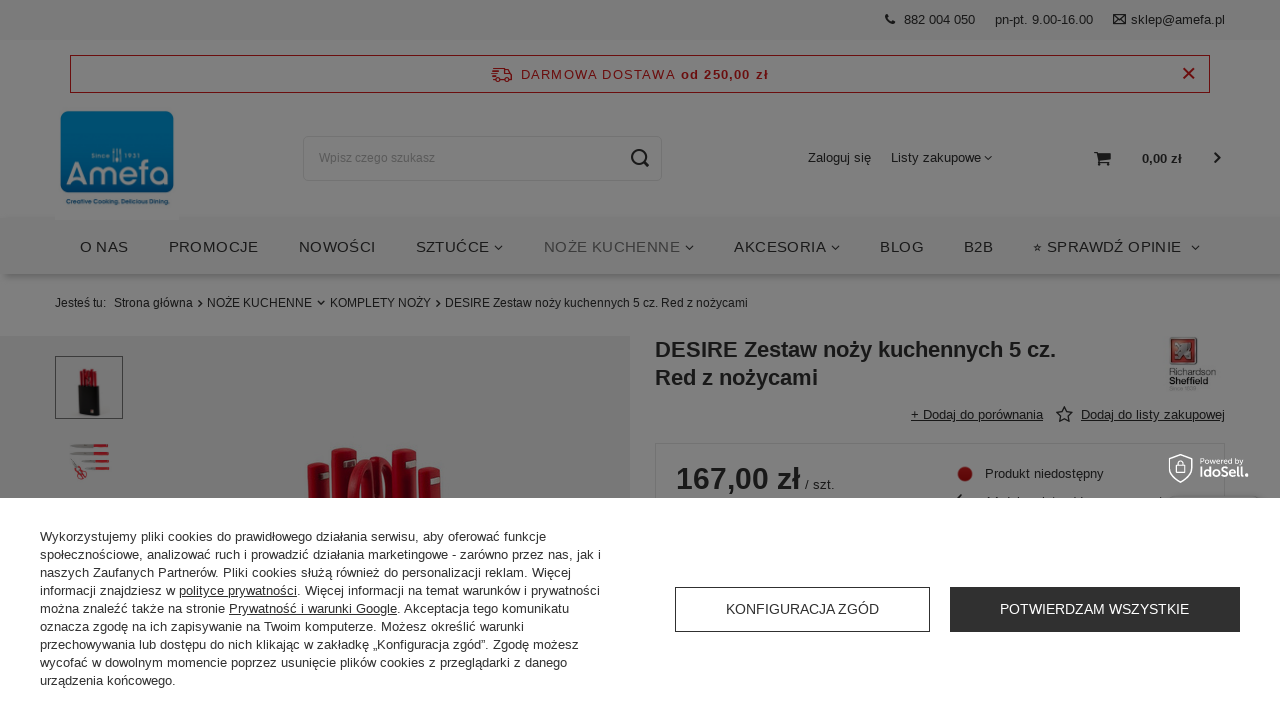

--- FILE ---
content_type: text/html; charset=utf-8
request_url: https://sklep.amefa.pl/ajax/projector.php?action=get&product=582&get=sizes
body_size: 446
content:
{"sizes":{"id":582,"name":"DESIRE Zestaw no\u017cy kuchennych 5 cz. Red z no\u017cycami","firm":{"name":"RICHARDSON SHEFFIELD","productsLink":"\/firm-pol-1403522417-RICHARDSON-SHEFFIELD.html","gfx":"\"\/data\/lang\/pol\/producers\/gfx\/projector\/1403522417_1.jpg\""},"cleardescription":"","description":"","icon":"hpeciai\/3e4028fe910e3f57eed2757ebeb4f6e8\/pol_il_DESIRE-Zestaw-nozy-kuchennych-5-cz-Red-z-nozycami-582.jpg","taxes":{"vat":"23.0"},"code":"R205RDK420Z58","moreprices":"y","new":"0","link":"\/product-pol-582-DESIRE-Zestaw-nozy-kuchennych-5-cz-Red-z-nozycami.html","product_type":"product_item","unit":"szt.","unit_single":"szt.","unit_plural":"szt.","unit_fraction":"sztuka","unit_precision":"0","unit_sellby":1,"items":{"00000-uniw":{"type":"uniw","priority":0,"name":"uniw","description":"","amount":0,"phone_price":"false","prices":{"price_retail":167,"price_minimal":0,"price_automatic_calculation":0,"price_retail_dynamic":0,"price_srp":0,"price_crossed_retail":0,"price_crossed_wholesale":0,"omnibus_price_retail":null,"omnibus_price_retail_new_price":null,"omnibus_price_wholesale":null,"omnibus_price_wholesale_new_price":null,"price":167,"price_net":135.77}}},"amount":0}}

--- FILE ---
content_type: text/html; charset=utf-8
request_url: https://sklep.amefa.pl/ajax/hotspots.php?action=get-hotspots-html&zones-names=products_associated_zone2,products_associated_zone1&components=products_associated_zone2,products_associated_zone1&zones-types=projector,projector&product=582&products=
body_size: 1208
content:
{"products_associated_zone2":"","products_associated_zone1":"\n<section id=\"products_associated_zone1\" class=\"hotspot mb-5 --list\"><h2><span class=\"headline\"><span class=\"headline__name\">Zobacz r\u00f3wnie\u017c<\/span><\/span><\/h2><div class=\"products d-flex flex-wrap\"><div class=\"product col-12 px-0 py-1 mb-1 mb-md-0 d-flex\"><a class=\"product__icon d-flex justify-content-center align-items-center p-1 m-0\" data-product-id=\"1572\" href=\"\/product-pol-1572-AURORA-Komplet-sztuccow-dla-12-osob-60-cz-w-pud-uniwersalnym.html?rec=101018101\" title=\"AURORA Komplet sztu\u0107c\u00f3w dla 12 os\u00f3b 60 cz. w pud. uniwersalnym\"><img src=\"\/gfx\/standards\/loader.gif?r=1751462106\" class=\"b-lazy\" data-src-small=\"\/hpeciai\/021ee59d025ffd4e2d5b8dbeab9d2b74\/pol_is_AURORA-Komplet-sztuccow-dla-12-osob-60-cz-w-pud-uniwersalnym-1572jpg\" data-src=\"\/hpeciai\/021ee59d025ffd4e2d5b8dbeab9d2b74\/pol_il_AURORA-Komplet-sztuccow-dla-12-osob-60-cz-w-pud-uniwersalnym-1572jpg\" alt=\"AURORA Komplet sztu\u0107c\u00f3w dla 12 os\u00f3b 60 cz. w pud. uniwersalnym\"><\/a><div class=\"product__wrapper pl-2 d-flex flex-column justify-content-between flex-md-row align-items-md-center\"><h3><a class=\"product__name mb-1 mb-md-0\" href=\"\/product-pol-1572-AURORA-Komplet-sztuccow-dla-12-osob-60-cz-w-pud-uniwersalnym.html?rec=101018101\" title=\"AURORA Komplet sztu\u0107c\u00f3w dla 12 os\u00f3b 60 cz. w pud. uniwersalnym\">AURORA Komplet sztu\u0107c\u00f3w dla 12 os\u00f3b 60 cz. w pud. uniwersalnym<\/a><\/h3><div class=\"product__prices ml-md-auto flex-md-row align-items-md-center\"><div class=\"product__promo d-flex flex-wrap justify-content-md-end\"><del class=\"price --max\">736,00 z\u0142<\/del><span class=\"product__promo_info\">(-19% Promocja czasowa)<\/span><\/div><div class=\"product__price_wrapper\"><strong class=\"price\">599,00 z\u0142<\/strong><\/div><\/div><a class=\"product__see d-none d-md-block\" href=\"\/product-pol-1572-AURORA-Komplet-sztuccow-dla-12-osob-60-cz-w-pud-uniwersalnym.html?rec=101018101\">\n                                                        Zobacz\n                                                    <\/a><\/div><\/div><div class=\"product col-12 px-0 py-1 mb-1 mb-md-0 d-flex\"><a class=\"product__icon d-flex justify-content-center align-items-center p-1 m-0\" data-product-id=\"1235\" href=\"\/product-pol-1235-DUKE-Komplet-sztuccow-dla-6-osob-24-cz-w-pud-TB.html?rec=101018102\" title=\"DUKE Komplet sztu\u0107c\u00f3w dla 6 os\u00f3b 24 cz. w pud.TB\"><img src=\"\/gfx\/standards\/loader.gif?r=1751462106\" class=\"b-lazy\" data-src-small=\"\/hpeciai\/ca47c8655de118c4712196f9391cb4ab\/pol_is_DUKE-Komplet-sztuccow-dla-6-osob-24-cz-w-pud-TB-1235png\" data-src=\"\/hpeciai\/ca47c8655de118c4712196f9391cb4ab\/pol_il_DUKE-Komplet-sztuccow-dla-6-osob-24-cz-w-pud-TB-1235png\" alt=\"DUKE Komplet sztu\u0107c\u00f3w dla 6 os\u00f3b 24 cz. w pud.TB\"><\/a><div class=\"product__wrapper pl-2 d-flex flex-column justify-content-between flex-md-row align-items-md-center\"><h3><a class=\"product__name mb-1 mb-md-0\" href=\"\/product-pol-1235-DUKE-Komplet-sztuccow-dla-6-osob-24-cz-w-pud-TB.html?rec=101018102\" title=\"DUKE Komplet sztu\u0107c\u00f3w dla 6 os\u00f3b 24 cz. w pud.TB\">DUKE Komplet sztu\u0107c\u00f3w dla 6 os\u00f3b 24 cz. w pud.TB<\/a><\/h3><div class=\"product__prices ml-md-auto flex-md-row align-items-md-center\"><div class=\"product__price_wrapper\"><strong class=\"price\">404,00 z\u0142<\/strong><\/div><\/div><a class=\"product__see d-none d-md-block\" href=\"\/product-pol-1235-DUKE-Komplet-sztuccow-dla-6-osob-24-cz-w-pud-TB.html?rec=101018102\">\n                                                        Zobacz\n                                                    <\/a><\/div><\/div><div class=\"product col-12 px-0 py-1 mb-1 mb-md-0 d-flex\"><a class=\"product__icon d-flex justify-content-center align-items-center p-1 m-0\" data-product-id=\"1136\" href=\"\/product-pol-1136-AUSTIN-Komplet-sztuccow-dla-6-osob-24-cz-ZLOTY.html?rec=101018103\" title=\"AUSTIN Komplet sztu\u0107c\u00f3w dla 6 os\u00f3b 24 cz. Z\u0141OTY\"><img src=\"\/gfx\/standards\/loader.gif?r=1751462106\" class=\"b-lazy\" data-src-small=\"\/hpeciai\/a28fb26fd044149e84bf0d4a4863de03\/pol_is_AUSTIN-Komplet-sztuccow-dla-6-osob-24-cz-ZLOTY-1136jpg\" data-src=\"\/hpeciai\/a28fb26fd044149e84bf0d4a4863de03\/pol_il_AUSTIN-Komplet-sztuccow-dla-6-osob-24-cz-ZLOTY-1136jpg\" alt=\"AUSTIN Komplet sztu\u0107c\u00f3w dla 6 os\u00f3b 24 cz. Z\u0141OTY\"><\/a><div class=\"product__wrapper pl-2 d-flex flex-column justify-content-between flex-md-row align-items-md-center\"><h3><a class=\"product__name mb-1 mb-md-0\" href=\"\/product-pol-1136-AUSTIN-Komplet-sztuccow-dla-6-osob-24-cz-ZLOTY.html?rec=101018103\" title=\"AUSTIN Komplet sztu\u0107c\u00f3w dla 6 os\u00f3b 24 cz. Z\u0141OTY\">AUSTIN Komplet sztu\u0107c\u00f3w dla 6 os\u00f3b 24 cz. Z\u0141OTY<\/a><\/h3><div class=\"product__prices ml-md-auto flex-md-row align-items-md-center\"><div class=\"product__price_wrapper\"><strong class=\"price\">248,00 z\u0142<\/strong><\/div><\/div><a class=\"product__see d-none d-md-block\" href=\"\/product-pol-1136-AUSTIN-Komplet-sztuccow-dla-6-osob-24-cz-ZLOTY.html?rec=101018103\">\n                                                        Zobacz\n                                                    <\/a><\/div><\/div><div class=\"product col-12 px-0 py-1 mb-1 mb-md-0 d-flex\"><a class=\"product__icon d-flex justify-content-center align-items-center p-1 m-0\" data-product-id=\"1367\" href=\"\/product-pol-1367-BOLOGNA-Komplet-sztuccow-dla-6-osob-24-cz-w-pud-BR.html?rec=101018104\" title=\"BOLOGNA Komplet sztu\u0107c\u00f3w dla 6 os\u00f3b 24 cz. w pud. BR\"><img src=\"\/gfx\/standards\/loader.gif?r=1751462106\" class=\"b-lazy\" data-src-small=\"\/hpeciai\/85795997aa7afd0b8ebe704462cf87b0\/pol_is_BOLOGNA-Komplet-sztuccow-dla-6-osob-24-cz-w-pud-BR-1367png\" data-src=\"\/hpeciai\/85795997aa7afd0b8ebe704462cf87b0\/pol_il_BOLOGNA-Komplet-sztuccow-dla-6-osob-24-cz-w-pud-BR-1367png\" alt=\"BOLOGNA Komplet sztu\u0107c\u00f3w dla 6 os\u00f3b 24 cz. w pud. BR\"><\/a><div class=\"product__wrapper pl-2 d-flex flex-column justify-content-between flex-md-row align-items-md-center\"><h3><a class=\"product__name mb-1 mb-md-0\" href=\"\/product-pol-1367-BOLOGNA-Komplet-sztuccow-dla-6-osob-24-cz-w-pud-BR.html?rec=101018104\" title=\"BOLOGNA Komplet sztu\u0107c\u00f3w dla 6 os\u00f3b 24 cz. w pud. BR\">BOLOGNA Komplet sztu\u0107c\u00f3w dla 6 os\u00f3b 24 cz. w pud. BR<\/a><\/h3><div class=\"product__prices ml-md-auto flex-md-row align-items-md-center\"><div class=\"product__price_wrapper\"><strong class=\"price\">71,00 z\u0142<\/strong><\/div><\/div><a class=\"product__see d-none d-md-block\" href=\"\/product-pol-1367-BOLOGNA-Komplet-sztuccow-dla-6-osob-24-cz-w-pud-BR.html?rec=101018104\">\n                                                        Zobacz\n                                                    <\/a><\/div><\/div><div class=\"product col-12 px-0 py-1 mb-1 mb-md-0 d-flex\"><a class=\"product__icon d-flex justify-content-center align-items-center p-1 m-0\" data-product-id=\"1565\" href=\"\/product-pol-1565-DUKE-Komplet-sztuccow-dla-12-osob-60-cz-w-pud-uniwersalnym.html?rec=101018105\" title=\"DUKE Komplet sztu\u0107c\u00f3w dla 12 os\u00f3b 60 cz. w pud. uniwersalnym\"><img src=\"\/gfx\/standards\/loader.gif?r=1751462106\" class=\"b-lazy\" data-src-small=\"\/hpeciai\/684721e4821da551982554dd36e2d170\/pol_is_DUKE-Komplet-sztuccow-dla-12-osob-60-cz-w-pud-uniwersalnym-1565jpg\" data-src=\"\/hpeciai\/684721e4821da551982554dd36e2d170\/pol_il_DUKE-Komplet-sztuccow-dla-12-osob-60-cz-w-pud-uniwersalnym-1565jpg\" alt=\"DUKE Komplet sztu\u0107c\u00f3w dla 12 os\u00f3b 60 cz. w pud. uniwersalnym\"><\/a><div class=\"product__wrapper pl-2 d-flex flex-column justify-content-between flex-md-row align-items-md-center\"><h3><a class=\"product__name mb-1 mb-md-0\" href=\"\/product-pol-1565-DUKE-Komplet-sztuccow-dla-12-osob-60-cz-w-pud-uniwersalnym.html?rec=101018105\" title=\"DUKE Komplet sztu\u0107c\u00f3w dla 12 os\u00f3b 60 cz. w pud. uniwersalnym\">DUKE Komplet sztu\u0107c\u00f3w dla 12 os\u00f3b 60 cz. w pud. uniwersalnym<\/a><\/h3><div class=\"product__prices ml-md-auto flex-md-row align-items-md-center\"><div class=\"product__price_wrapper\"><strong class=\"price\">822,00 z\u0142<\/strong><\/div><\/div><a class=\"product__see d-none d-md-block\" href=\"\/product-pol-1565-DUKE-Komplet-sztuccow-dla-12-osob-60-cz-w-pud-uniwersalnym.html?rec=101018105\">\n                                                        Zobacz\n                                                    <\/a><\/div><\/div><div class=\"product col-12 px-0 py-1 mb-1 mb-md-0 d-flex\"><a class=\"product__icon d-flex justify-content-center align-items-center p-1 m-0\" data-product-id=\"1561\" href=\"\/product-pol-1561-MARTIN-Komplet-sztuccow-dla-12-osob-60-cz-w-pud-uniwersalnym.html?rec=101018106\" title=\"MARTIN Komplet sztu\u0107c\u00f3w dla 12 os\u00f3b 60 cz. w pud. uniwersalnym\"><img src=\"\/gfx\/standards\/loader.gif?r=1751462106\" class=\"b-lazy\" data-src-small=\"\/hpeciai\/e03d87f424612a5472cdda7280c5703c\/pol_is_MARTIN-Komplet-sztuccow-dla-12-osob-60-cz-w-pud-uniwersalnym-1561jpg\" data-src=\"\/hpeciai\/e03d87f424612a5472cdda7280c5703c\/pol_il_MARTIN-Komplet-sztuccow-dla-12-osob-60-cz-w-pud-uniwersalnym-1561jpg\" alt=\"MARTIN Komplet sztu\u0107c\u00f3w dla 12 os\u00f3b 60 cz. w pud. uniwersalnym\"><\/a><div class=\"product__wrapper pl-2 d-flex flex-column justify-content-between flex-md-row align-items-md-center\"><h3><a class=\"product__name mb-1 mb-md-0\" href=\"\/product-pol-1561-MARTIN-Komplet-sztuccow-dla-12-osob-60-cz-w-pud-uniwersalnym.html?rec=101018106\" title=\"MARTIN Komplet sztu\u0107c\u00f3w dla 12 os\u00f3b 60 cz. w pud. uniwersalnym\">MARTIN Komplet sztu\u0107c\u00f3w dla 12 os\u00f3b 60 cz. w pud. uniwersalnym<\/a><\/h3><div class=\"product__prices ml-md-auto flex-md-row align-items-md-center\"><div class=\"product__price_wrapper\"><strong class=\"price\">471,00 z\u0142<\/strong><\/div><\/div><a class=\"product__see d-none d-md-block\" href=\"\/product-pol-1561-MARTIN-Komplet-sztuccow-dla-12-osob-60-cz-w-pud-uniwersalnym.html?rec=101018106\">\n                                                        Zobacz\n                                                    <\/a><\/div><\/div><div class=\"product col-12 px-0 py-1 mb-1 mb-md-0 d-flex\"><a class=\"product__icon d-flex justify-content-center align-items-center p-1 m-0\" data-product-id=\"1396\" href=\"\/product-pol-1396-FELICITY-Komplet-sztuccow-dla-6-osob-42-cz-w-pud-prezentowym.html?rec=101018107\" title=\"FELICITY Komplet sztu\u0107c\u00f3w dla 6 os\u00f3b 42 cz. w pud. prezentowym\"><img src=\"\/gfx\/standards\/loader.gif?r=1751462106\" class=\"b-lazy\" data-src-small=\"\/hpeciai\/502589f604c8dccbd2df3853eb1d8313\/pol_is_FELICITY-Komplet-sztuccow-dla-6-osob-42-cz-w-pud-prezentowym-1396jpg\" data-src=\"\/hpeciai\/502589f604c8dccbd2df3853eb1d8313\/pol_il_FELICITY-Komplet-sztuccow-dla-6-osob-42-cz-w-pud-prezentowym-1396jpg\" alt=\"FELICITY Komplet sztu\u0107c\u00f3w dla 6 os\u00f3b 42 cz. w pud. prezentowym\"><\/a><div class=\"product__wrapper pl-2 d-flex flex-column justify-content-between flex-md-row align-items-md-center\"><h3><a class=\"product__name mb-1 mb-md-0\" href=\"\/product-pol-1396-FELICITY-Komplet-sztuccow-dla-6-osob-42-cz-w-pud-prezentowym.html?rec=101018107\" title=\"FELICITY Komplet sztu\u0107c\u00f3w dla 6 os\u00f3b 42 cz. w pud. prezentowym\">FELICITY Komplet sztu\u0107c\u00f3w dla 6 os\u00f3b 42 cz. w pud. prezentowym<\/a><\/h3><div class=\"product__prices ml-md-auto flex-md-row align-items-md-center\"><div class=\"product__price_wrapper\"><strong class=\"price\">260,00 z\u0142<\/strong><\/div><\/div><a class=\"product__see d-none d-md-block\" href=\"\/product-pol-1396-FELICITY-Komplet-sztuccow-dla-6-osob-42-cz-w-pud-prezentowym.html?rec=101018107\">\n                                                        Zobacz\n                                                    <\/a><\/div><\/div><\/div><\/section>\n"}

--- FILE ---
content_type: text/html; charset=utf-8
request_url: https://sklep.amefa.pl/ajax/get.php
body_size: 1395
content:
{"Wishlist":{"response":false,"error":0},"Snippets":{"response":{"items":{"40":{"version":["pc","smartfon","tablet"],"id":"40","type":"js2","region":"head","content":"\n<!-- Begin additional html or js -->\n\n\n<!--40|1|35| modified: 2024-07-19 09:19:47-->\n<script>\/*\r\n * edrone JavaScript Library.\r\n * https:\/\/edrone.me\/\r\n *\r\n * GPL licenses.\r\n * https:\/\/edrone.me\/integration-license\/\r\n*\/\r\n(function(srcjs) {\r\n    window._edrone = window._edrone || {};\r\n    _edrone.app_id = \"644b9ac53550f\";\r\n    _edrone.version = \"1.1.15\";\r\n    _edrone.platform = \"iai\";\r\n    _edrone.action_type = \"other\";\r\n    _edrone._old_init = _edrone.init\r\n\r\n\r\n    fetch(window.location.origin + '\/ajax\/basket.php')\r\n    .then(function(response) {\r\n        return response.json();\r\n    }).then(function(data) {\r\n        if (data.basket.products.length != 0) {\r\n            localStorage.setItem('iai_basket', JSON.stringify(data));\r\n        }\r\n        if (data.basket.user) {\r\n            _edrone.email = data.basket.user.email ? data.basket.user.email : ''\r\n            _edrone.first_name = data.basket.user.firstname ? data.basket.user.firstname : ''\r\n            _edrone.last_name = data.basket.user.lastname ? data.basket.user.lastname : ''\r\n        }\r\n    });\r\n\r\n    var doc = document.createElement('script');\r\n    doc.type = 'text\/javascript';\r\n    doc.async = true;\r\n    doc.src = ('https:' == document.location.protocol\r\n        ? 'https:'\r\n        : 'http:') + srcjs;\r\n    var s = document.getElementsByTagName('script')[0];\r\n    s.parentNode.insertBefore(doc, s);\r\n})(\"\/\/d3bo67muzbfgtl.cloudfront.net\/edrone_2_0.js\");\r\n<\/script>\n\n<!-- End additional html or js -->\n"},"47":{"version":["pc","smartfon","tablet"],"id":"47","type":"js2","region":"body_bottom","content":"\n<!-- Begin additional html or js -->\n\n\n<!--47|1|40| modified: 2025-11-27 12:38:34-->\n<script>$('.askforproduct__label.headline').html($('<h2 class=\"askforproduct__label_txt headline__name\">Zapytaj o produkt '+$('.product_name__name').text()+'<\/h2> '))<\/script>\n\n<!-- End additional html or js -->\n"},"48":{"version":["pc","smartfon","tablet"],"id":"48","type":"js2","region":"body_bottom","content":"\n<!-- Begin additional html or js -->\n\n\n<!--48|1|40| modified: 2025-12-19 14:07:45-->\n<script>if(document.documentURI.search('counter')>0){\r\n    $('.search_categoriesdescription').append($('<h2>'+$('.big_label').text()+' - strona nr '+document.documentURI.split('=')[document.documentURI.split('=').length-1]+'<\/h2>'))\r\n}\r\nlet message = {\r\n    compare_error_minimum: 'Wybierz minimum dwa produkty, aby rozpocz\u0105\u0107 por\u00f3wnanie',\r\n    stock_not_found: 'Wybierz inn\u0105 lokalizacj\u0119 lub wr\u00f3\u0107 do poprzedniego kroku',\r\n    wisheslist_empty: 'Zapisuj ulubione produkty i wracaj do nich, kiedy zechcesz'\r\n}\r\nif(document.location.search.search('status') > 0){\r\n    if(document.location.search.split('=').length == 2){\r\n        let customH2 = document.createElement('h2')\r\n        customH2.innerText = message[document.location.search.split('=')[1]]\r\n        customH2.style.textAlign = 'center'\r\n        customH2.style.marginBottom = '25px'\r\n        document.getElementById(\"content\").prepend(customH2)\r\n    }\r\n}else if(document.location.search.search('text') > 0){\r\n        if(document.location.search.split('=').length == 2){\r\n        let customH2 = document.createElement('h2')\r\n        customH2.innerText = 'Wyniki wyszukiwania dla '+document.location.search.split('=')[1]\r\n        document.querySelector(\".search_categoriesdescription\").append(customH2)\r\n    }\r\n}<\/script>\n\n<!-- End additional html or js -->\n"}}},"error":0},"ToplayersAndWidgets":{"response":{"items":[]},"error":0},"Comparers":{"response":{"attributes":{"count":"0","active":"y"}},"error":0}}

--- FILE ---
content_type: text/html; charset=utf-8
request_url: https://sklep.amefa.pl/ajax/projector.php?action=get&product=582&size=uniw&get=sizeavailability,sizedelivery,sizeprices
body_size: 297
content:
{"sizeavailability":{"visible":"y","status_description":"Produkt niedost\u0119pny","status_gfx":"\/data\/lang\/pol\/available_graph\/graph_1_5.png","status":"disable","minimum_stock_of_product":"2","delay_time":{"days":"0","hours":"0","minutes":"0","time":"2026-01-17 16:43:02","week_day":"6","week_amount":"0","unknown_delivery_time":"false"}},"sizedelivery":{"undefined":"false","shipping":"15.00","shipping_formatted":"15,00 z\u0142","limitfree":"250.00","limitfree_formatted":"250,00 z\u0142","shipping_change":"15.00","shipping_change_formatted":"15,00 z\u0142","change_type":"up"},"sizeprices":{"value":"167.00","price_formatted":"167,00 z\u0142","price_net":"135.77","price_net_formatted":"135,77 z\u0142","vat":"23","worth":"167.00","worth_net":"135.77","worth_formatted":"167,00 z\u0142","worth_net_formatted":"135,77 z\u0142","basket_enable":"y","special_offer":"false","rebate_code_active":"n","priceformula_error":"false"}}

--- FILE ---
content_type: image/svg+xml
request_url: https://sklep.amefa.pl/data/gfx/pol/navigation/1_4_i_719.svg
body_size: 469
content:
<svg xmlns="http://www.w3.org/2000/svg" width="13.252" height="24.51" viewBox="0 0 13.252 24.51">
  <path id="Icon" d="M58.08,49.856H55.03c-.479,0-.65-.175-.65-.656V45.478c0-.479.181-.66.653-.66H58.08V42.135a6.715,6.715,0,0,1,.837-3.454A5.065,5.065,0,0,1,61.656,36.4,6.721,6.721,0,0,1,64,36h3.015c.433,0,.613.19.613.614v3.5c0,.439-.184.614-.613.614-.825,0-1.65,0-2.473.034s-1.27.408-1.27,1.267c-.018.92,0,1.822,0,2.761h3.543c.5,0,.675.172.675.678v3.7c0,.5-.16.656-.666.66H63.258v9.982c0,.534-.166.7-.693.7H58.724c-.463,0-.644-.181-.644-.644Z" transform="translate(-54.38 -36)" fill="#303030"/>
</svg>


--- FILE ---
content_type: application/javascript; charset=utf-8
request_url: https://sklep.amefa.pl/expressCheckout/smileCheckout.php?v=3
body_size: 1003
content:
(async () => {
  let isDownloading = false;
  const webComponentButtonModule = 'https://checkout.smile.pl/new/checkout_web_component_button.js.gz?v=3';
  let checkoutCache = null;

  const checkoutSettings = {
    basketUrl          : 'https://sklep.amefa.pl/basketedit.php',
    buttonSystemStyles : `:host {
            --checkout-button-border-radius: 0;
            --checkout-button-background-color: #303030;
            --checkout-button-border-color: #303030;
            --checkout-button-background-color-hover: #fff;
            --checkout-button-border-color-hover: #fff;
            --checkout-button-text-color: #ffffff;
            --checkout-button-text-color-hover: #303030;
          }`,
    cancelOrderUrl     : '/pol-returns-and_replacements.html',
    checkoutModuleURL  : 'https://checkout.smile.pl/new/checkout_module.js.gz?v=3',
    clientBalance      : '',
    graphql            : '/graphql/v1/',
    IAIAccountsUrl     : 'https://sklep.amefa.pl/',
    isLogged           : false,
    language           : 'pol',
    lastLoginOption    : '',
    login              : '',
    loginType          : 'pin',
    newDesign          : window?.__smileCheckoutNewDesignEnabled ?? false,
    paymentMethods     : [{"id":177,"methodAsGroup":true,"groupId":"blik","name":"BLIK","icon":"\/data\/lang\/pol\/payforms\/gfx\/177.png"},{"id":237,"methodAsGroup":true,"groupId":"transfer","name":"Google Pay","icon":"\/data\/lang\/pol\/payforms\/gfx\/237.png"},{"id":44,"methodAsGroup":false,"groupId":"card","name":"Visa","icon":"\/data\/lang\/pol\/payforms\/gfx\/44.png"},{"id":45,"methodAsGroup":false,"groupId":"card","name":"MasterCard","icon":"\/data\/lang\/pol\/payforms\/gfx\/45.png"},{"id":224,"methodAsGroup":false,"groupId":"transfer","name":"imoje","icon":"\/data\/lang\/pol\/payforms\/gfx\/224.png"},{"id":110,"methodAsGroup":false,"groupId":"simple_transfer","name":"Przelew zwyk\u0142y","icon":"\/data\/lang\/pol\/payforms\/gfx\/110.png"}],
    returnUrl          : 'https://sklep.amefa.pl/return.php',
    shopLogo           : 'https://sklep.amefa.pl/data/gfx/mask/pol/logo_1_big.jpg',
    features: {
        paymentStatus  : false
    }
  };

  async function loadCheckoutModule() {
    if (!webComponentButtonModule) {
      console.warn('checkoutInit.loadCheckoutModule: nie znaleziono linku do modułu checkoutu!');
      return false;
    }

    const checkoutButtonElement = document.querySelector('express-checkout');
    if (!checkoutButtonElement) return false;
    if (isDownloading) return false;

    try {
      isDownloading = true;
      const loadedModule = checkoutCache || (await import(webComponentButtonModule));
      if (!('initCheckoutButton' in loadedModule)) {
        console.warn('checkoutInit.loadCheckoutModule: nie znaleziono funkcji inicjalizującej w pobranym module');
        return false;
      }
      if (!checkoutCache) {
        checkoutCache = loadedModule;
      }

      await loadedModule.initCheckoutButton(checkoutSettings);
      return true;
    }
    catch (err) {
      console.warn('checkoutInit.loadCheckoutModule: błąd pobierania modułu checkoutu', err);
      return false;
    }
    finally {
      isDownloading = false;
    }
  }

  window.addEventListener('DOMContentLoaded', async () => {
    await loadCheckoutModule();
  });

  await loadCheckoutModule();
})();

--- FILE ---
content_type: image/svg+xml
request_url: https://sklep.amefa.pl/data/gfx/pol/navigation/1_4_i_721.svg
body_size: 2786
content:
<svg id="youtube-logotype" xmlns="http://www.w3.org/2000/svg" width="23.137" height="27.409" viewBox="0 0 23.137 27.409">
  <g id="Group_2619" data-name="Group 2619" transform="translate(0)">
    <path id="Path_1793" data-name="Path 1793" d="M29.8,39.919a2.923,2.923,0,0,0-2.5-2.273,77.734,77.734,0,0,0-8.663-.32,77.758,77.758,0,0,0-8.665.32,2.922,2.922,0,0,0-2.5,2.273,24.773,24.773,0,0,0-.408,5.469,24.768,24.768,0,0,0,.4,5.469,2.922,2.922,0,0,0,2.5,2.273,77.738,77.738,0,0,0,8.664.321,77.682,77.682,0,0,0,8.664-.321,2.923,2.923,0,0,0,2.5-2.273,24.787,24.787,0,0,0,.405-5.469A24.8,24.8,0,0,0,29.8,39.919ZM13.666,41.277H11.992v8.9H10.436v-8.9H8.792V39.82h4.874Zm4.225,8.9h-1.4v-.842a2.241,2.241,0,0,1-1.6.948.858.858,0,0,1-.9-.573,3.938,3.938,0,0,1-.123-1.147v-6.1h1.4v5.681a4.353,4.353,0,0,0,.013.544c.034.217.14.327.327.327.281,0,.574-.216.884-.655v-5.9h1.4v7.716ZM23.2,47.86a6.164,6.164,0,0,1-.141,1.555,1.107,1.107,0,0,1-1.117.867,1.905,1.905,0,0,1-1.445-.854v.748H19.1V39.82h1.4V43.2a1.894,1.894,0,0,1,1.445-.837,1.106,1.106,0,0,1,1.117.871,5.925,5.925,0,0,1,.141,1.551Zm5.277-1.287h-2.8V47.94c0,.714.234,1.071.714,1.071a.6.6,0,0,0,.624-.561,8.8,8.8,0,0,0,.031-.947H28.48v.2c0,.451-.017.761-.03.9a1.992,1.992,0,0,1-.326.838,1.935,1.935,0,0,1-1.691.837,2,2,0,0,1-1.692-.79,2.989,2.989,0,0,1-.449-1.815v-2.7a3,3,0,0,1,.432-1.818,1.988,1.988,0,0,1,1.675-.791,1.942,1.942,0,0,1,1.649.791,3.033,3.033,0,0,1,.433,1.818v1.6Z" transform="translate(-7.067 -26.043)" fill="#303030"/>
    <path id="Path_1794" data-name="Path 1794" d="M69.359,58.163q-.7,0-.7,1.07v.714h1.4v-.714C70.055,58.52,69.821,58.163,69.359,58.163Z" transform="translate(-50.04 -40.582)" fill="#303030"/>
    <path id="Path_1795" data-name="Path 1795" d="M52.2,58.163a1,1,0,0,0-.7.34v4.7a1,1,0,0,0,.7.345c.4,0,.608-.345.608-1.041V59.216C52.811,58.52,52.606,58.163,52.2,58.163Z" transform="translate(-38.073 -40.582)" fill="#303030"/>
    <path id="Path_1796" data-name="Path 1796" d="M54.006,16.725a2.27,2.27,0,0,0,1.614-.958v.851h1.413V8.82H55.62v5.96c-.313.443-.61.661-.893.661-.189,0-.3-.112-.331-.331a3.277,3.277,0,0,1-.017-.549V8.82H52.97v6.166a3.94,3.94,0,0,0,.125,1.16A.868.868,0,0,0,54.006,16.725Z" transform="translate(-39.095 -6.154)" fill="#303030"/>
    <path id="Path_1797" data-name="Path 1797" d="M19.32,6.226v4.238h1.567V6.226L22.772,0H21.187L20.118,4.109,19.006,0H17.357c.33.97.674,1.945,1,2.916A25.778,25.778,0,0,1,19.32,6.226Z" transform="translate(-14.247)" fill="#303030"/>
    <path id="Path_1798" data-name="Path 1798" d="M37.4,16.508a1.926,1.926,0,0,0,1.648-.8,3.05,3.05,0,0,0,.439-1.834V11.145a3.056,3.056,0,0,0-.439-1.837,2.1,2.1,0,0,0-3.294,0,3.031,3.031,0,0,0-.442,1.837v2.731a3.023,3.023,0,0,0,.442,1.834A1.926,1.926,0,0,0,37.4,16.508Zm-.674-5.646c0-.722.219-1.081.674-1.081s.674.359.674,1.081v3.28c0,.722-.218,1.082-.674,1.082s-.674-.361-.674-1.082Z" transform="translate(-26.775 -5.936)" fill="#303030"/>
  </g>
</svg>


--- FILE ---
content_type: application/x-javascript
request_url: https://sklep.amefa.pl/gfx/pol/projector_navigations.js.gzip?r=1751462137
body_size: 741
content:
jQuery.fn.reverse=[].reverse;const createTabs=t=>{$(".tabs .tabs__item").each((function(){$(this).find($(".active")).removeClass("active"),$(".tabs").after($("#"+$(this).attr("data_href")))})),$(".tabs *").remove(),tabsArray.forEach((t=>{let a=`<div class="tabs__item" id="${t.id}_mobile" data_href="${t.id}">\n      <span>${app_shop.vars.tabs[t.name]?app_shop.vars.tabs[t.name]:$(`#${t.id}`).find($(".headline__name")).text()}</span>\n    </div>`;$(`#${t.id}`).length>0&&$(".tabs").append(a)})),void 0!==t&&t()},createTabsEvents=()=>{let t=!0;$(".tabs .tabs__item").reverse().each((function(){$(".tabs").after($("#"+$(this).attr("data_href")))})),$(".tabs .tabs__item").each((function(){$(this).off(),$(this).on("click",(function(){$(".tabs .tabs__item").each((function(){$(this).removeClass("active"),$("#"+$(this).attr("data_href")).removeClass("active")})),!1===t&&$("html, body").animate({scrollTop:$("#"+$(this).attr("data_href")).offset().top-50},500),$(this).addClass("active"),$("#"+$(this).attr("data_href")).addClass("active"),app_shop.fn.tabsCallback&&app_shop.fn.tabsCallback()}))})),0===$(".tabs .tabs__item.active").length&&$(".tabs .tabs__item").first().click(),t=!1},createTabsEventsMobile=()=>{let t=!0;$(".tabs .tabs__item").each((function(){$(this).append($("#"+$(this).attr("data_href")))})),$(".tabs .tabs__item").each((function(){$(this).off(),$(this).find("span").first().on("click",(function(){let a=$(this).parent(".tabs__item");$(".tabs .tabs__item").each((function(){a.attr("id")!=$(this).attr("id")&&$(this).hasClass("active")&&($(this).removeClass("active"),$("#"+$(this).attr("data_href")).removeClass("active"))})),!1===t&&$("html, body").animate({scrollTop:$("#"+a.attr("data_href")).offset().top-200},500),$("#"+a.attr("data_href")).toggleClass("active"),a.toggleClass("active"),app_shop.fn.tabsCallback&&app_shop.fn.tabsCallback()}))})),0===$(".tabs .tabs__item.active").length&&$(".tabs .tabs__item").first().click(),t=!1};app_shop.fn.fixedElement=function(t,a,s){const e=$(t).offset().top,i=$(window)[0],n=$(t),o=n.next();let c=!1;$(window).on("scroll",(function(){c=!0})),setInterval((function(){c&&(c=!1,i.scrollY>e?(!n.hasClass(a)&&(n.addClass(a),$(o).css("padding-top",n.outerHeight(!0))),s&&s(!0,i.scrollY)):(n.hasClass(a)&&(n.removeClass(a),$(o).css("padding-top",0)),s&&s(!1,i.scrollY)))}),30),i.scrollY>e+n.height()&&(!n.hasClass(a)&&n.addClass(a),s&&s(!0))};const activeTabs=(t,a)=>{t&&$(".tabs .tabs__item").each((function(){let t=$("#"+$(this).attr("data_href")).offset().top;a>t-100&&($(".tabs .tabs__item").each((function(){$(this).removeClass("active")})),$(this).addClass("active"))}))};app_shop.run((function(){createTabs(createTabsEvents),app_shop.fn.fixedElement(".tabs","--fixed container",activeTabs),app_shop.fn.hotspotAjaxInit.getHotspot()}),[2,3,4],".tabs"),app_shop.run((function(){createTabs(createTabsEventsMobile)}),[1],".tabs");